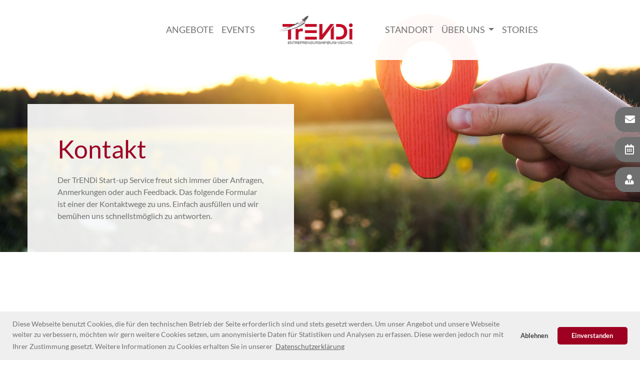

--- FILE ---
content_type: text/html; charset=UTF-8
request_url: https://www.trendi-vechta.de/kontakt
body_size: 4056
content:

<!DOCTYPE html>
<html lang="de">

<head>
    <meta charset="utf-8">
<meta http-equiv="X-UA-Compatible" content="IE=edge">
<meta name="viewport" content="width=device-width, initial-scale=1, shrink-to-fit=no">
<base href="https://www.trendi-vechta.de/">
<title>Kontakt - TrENDi</title>
<meta name="author" content="Start-up Service TrENDi"/>
<meta name="copyright" content="Start-up Service TrENDi der Universität Vechta"/>
<meta name="description" content="TrENDi ist der Start-up Service der Universität Vechta und zentraler Anlaufpunkt für das Thema “Entrepreneurship Education”.">
<meta name="keywords" content="TrENDi, Gründungsservice, Start-up Service, Start-up, Vechta, Gründungsberatung, Entrepreneurship Education">
<meta name="robots" content="all"/>
<link rel="stylesheet" href="css/bootstrap.css?v=1611833413">
<link rel="stylesheet" href="css/fontawesome.css?v=1611833414"><link rel="stylesheet" href="css/default.css?v=1743748395">
<link rel="stylesheet" href="assets/owlcarousel/dist/assets/owl.carousel.min.css">
<link rel="stylesheet" href="assets/owlcarousel/dist/assets/owl.theme.default.min.css">
<link href="assets/mailchimp/style.css" rel="stylesheet" type="text/css">
<script src="https://cdn.polyfill.io/v2/polyfill.js?features=fetch,Promise"></script>
<link rel="stylesheet" href="assets/cookie-consent/cookie.min.css">
<script src="assets/cookie-consent/cookie.min.js"></script>

<link rel="apple-touch-icon" sizes="57x57" href="/favicon/apple-icon-57x57.png">
<link rel="apple-touch-icon" sizes="60x60" href="/favicon/apple-icon-60x60.png">
<link rel="apple-touch-icon" sizes="72x72" href="/favicon/apple-icon-72x72.png">
<link rel="apple-touch-icon" sizes="76x76" href="/favicon/apple-icon-76x76.png">
<link rel="apple-touch-icon" sizes="114x114" href="/favicon/apple-icon-114x114.png">
<link rel="apple-touch-icon" sizes="120x120" href="/favicon/apple-icon-120x120.png">
<link rel="apple-touch-icon" sizes="144x144" href="/favicon/apple-icon-144x144.png">
<link rel="apple-touch-icon" sizes="152x152" href="/favicon/apple-icon-152x152.png">
<link rel="apple-touch-icon" sizes="180x180" href="/favicon/apple-icon-180x180.png">
<link rel="icon" type="image/png" sizes="192x192"  href="/favicon/android-icon-192x192.png">
<link rel="icon" type="image/png" sizes="32x32" href="/favicon/favicon-32x32.png">
<link rel="icon" type="image/png" sizes="96x96" href="/favicon/favicon-96x96.png">
<link rel="icon" type="image/png" sizes="16x16" href="/favicon/favicon-16x16.png">
<link rel="manifest" href="/favicon/manifest.json">
<meta name="msapplication-TileColor" content="#ffffff">
<meta name="msapplication-TileImage" content="/favicon/ms-icon-144x144.png">
<meta name="theme-color" content="#ffffff">
</head>

<body class="kontakt">
    
    <!-- page:start -->
    <div id="page">
        <header id="header">
  <nav class="navbar navbar-expand-xl navbar-light bg-light fixed-top" id="navbar">
    <div class="container-fluid">
        <div class="navbar-left">
            <ul class="navbar-nav mr-auto">
                <li class="nav-item"><a class="nav-link" href="angebote">Angebote</a></li>
                <!--<li class="nav-item"><a class="nav-link" href="inkubator">Inkubator</a></li> -->
                <li class="nav-item"><a class="nav-link" href="events">Events</a></li>
            </ul>
        </div>
        <a class="navbar-brand" href="https://www.trendi-vechta.de/"><img src="files/images/trendi-logo.png" alt="Logo TrENDi"></a>
        <div class="navbar-right">
            <ul class="navbar-nav mr-auto">
                <!--<li class="nav-item"><a class="nav-link" href="community">Community</a></li> -->
                <li class="nav-item"><a class="nav-link" href="standort">Standort</a></li>
                <li class="nav-item dropdown">
                    <a class="nav-link dropdown-toggle" href="#" id="navbarDropdown1" role="button" data-toggle="dropdown" aria-haspopup="true" aria-expanded="false">
                        Über uns
                    </a>
                    <div class="dropdown-menu" aria-labelledby="navbarDropdown1">
                        <a class="dropdown-item" href="about">Über TrENDi</a>
                        <a class="dropdown-item" href="team">TrENDi-Team</a>
                        <!--<a class="dropdown-item" href="partner">Partner</a>
                        <a class="dropdown-item" href="startups">Start-ups</a> -->
                    </div>
                </li>
                <li class="nav-item"><a class="nav-link" href="stories">Stories</a></li>
            </ul>
        </div>
        <button class="navbar-toggler" data-toggle="collapse" data-target="#navbar-main" aria-controls="navbar-main" aria-expanded="false" aria-label="Toggle navigation">
            <span class="navbar-toggler-icon"></span>
        </button>

        <div class="collapse navbar-collapse" id="navbar-main">
            <ul class="navbar-nav mr-auto">
                <li class="nav-item"><a class="nav-link" href="angebote">Angebote</a></li>
                <!--<li class="nav-item"><a class="nav-link" href="inkubator">Inkubator</a></li> -->
                <li class="nav-item"><a class="nav-link" href="events">Events</a></li>
                <!--<li class="nav-item"><a class="nav-link" href="community">Community</a></li> -->
                <li class="nav-item"><a class="nav-link" href="standort">Standort</a></li>
                <li class="nav-item dropdown">
                    <a class="nav-link dropdown-toggle" href="#" id="navbarDropdown2" role="button" data-toggle="dropdown" aria-haspopup="true" aria-expanded="false">
                        Über uns
                    </a>
                    <div class="dropdown-menu" aria-labelledby="navbarDropdown2">
                        <a class="dropdown-item" href="about">Über TrENDi</a>
                        <a class="dropdown-item" href="team">TrENDi-Team</a>
                        <!--<a class="dropdown-item" href="partner">Partner</a>
                        <a class="dropdown-item" href="startups">Start-ups</a> -->
                    </div>
                </li>
                <li class="nav-item"><a class="nav-link" href="stories">Stories</a></li>
            </ul>
        </div>

    </div>
</nav>
  <div class="stickynav">
    <div  class="stickynav-icon"><a href="&#109;a&#105;l&#116;&#111;:&#115;&#116;&#97;&#114;&#116;&#117;&#112;&#64;&#117;&#110;&#105;&#45;&#118;&#101;&#99;&#104;&#116;&#97;&#46;&#100;&#101;"><i id="mail" class="fas fa-envelope"></i></a></div>
    <div id="mailAusfahr" class="stickyAusfahr"> startup@uni-vechta.de</div>

    <div class="stickynav-icon"><a href="events"><i id="kalender" class="far fa-calendar-alt"></i></a></div>
    <div id="kalenderAusfahr" class="stickyAusfahr">Events</div>


    <div class="stickynav-icon"><a href="beratungsformular"><i id="beratung" class="fas fa-user-tie"></i></a></div>
    <div id="phoneAusfahr" class="stickyAusfahr">Gründungsberatung</div>

</div>
</header>
        <div class="container-fluid intro-sm mb-150">
                <div class="container">
                    <div class="teaser-info col-5">
                        <h1 class="teasertitle">Kontakt</h1>
                        <p class="teasertext">Der TrENDi Start-up Service freut sich immer über Anfragen, Anmerkungen oder auch Feedback. Das folgende Formular ist einer der Kontaktwege zu uns. Einfach ausfüllen und wir bemühen uns schnellstmöglich zu antworten.</p>
                    </div>
                </div>
            </div>
        <div class="container mb-150">
                                <form method="post" >                    <div class="form-group row">
                        <div class="name-mail-wrap col-5">
                                                <div class="title" style="display: none">
                        <input type="text" name="title" value="" class="form-control" placeholder="title">
                        </div>
                        <div class="vname">
                        <input type="text" name="vname" value="" class="form-control" placeholder="Vorname" required="required">                        </div>
                        <div class="nname">
                        <input type="text" name="nname" value="" class="form-control" placeholder="Nachname" required="required">                        </div>
                        <div class="email">
                        <input type="email" name="email" value="" class="form-control" placeholder="E-Mail-Adresse" required="required">                        <div class="invalid-feedback">Bitte gib eine gültige E-Mail-Adresse an.</div>                        </div>
                        </div>
                        <div class="message col-7">
                        <textarea type="textfield" name="message" class="form-control" placeholder="Ihre Nachricht an uns" required="required" rows="6"></textarea>                        </div>
                        <div class="datenschutz-agree mb-50 col-12">
                        <div class="custom-control custom-checkbox"><input type="checkbox" name="datenschutz" value="1" id="datenschutz_69774cd780d98" class="custom-control-input form-check-input" required="required"><label for="datenschutz_69774cd780d98" class="custom-control-label">Ja, ich habe die <a href='datenschutz' target='_blank'>Datenschutzerklärung</a> zur Kenntnis genommen und bin damit einverstanden, dass die von mir angegebenen Daten elektronisch erhoben und gespeichert werden. Meine Daten werden dabei nur streng zweckgebunden zur Bearbeitung und Beantwortung meiner Anfrage benutzt. Mit dem Absenden des Formulars erkläre ich mich mit der Verarbeitung einverstanden.</label></div>                        </div>
                    </div>
                    <button class="btn btn-success btn-loading" button="submit">Senden</button>                    </form>            </div>
        </div>

        <footer id="footer">
  <div class="container-fluid">
    <div class="row">
      <div class="col-md-8 bg-grey-90 p-5-10">
      </div>
      <div class="col-md-4 bg-red-90 p-5">
        <h5>Social Media</h5>
        <p class="mb-30">Tagesaktuelle News oder die neuesten Gründungs-Storys gibt es bei uns auf vielen Kanälen.</p>
        <div class="social-icons">
          <a href="https://www.facebook.com/Start-up-Service-TrENDi-105909771647268" target="blank"><i class="fab fa-facebook-f"></i></a>
          <a href="https://www.instagram.com/trendi_vechta/" target="blank"><i class="fab fa-instagram"></i></a>
          <a href="https://www.linkedin.com/company/73236254" target="blank"><i class="fab fa-linkedin-in"></i></a>
        </div>
      </div>
    </div>
    <div class="row">
      <div class="col-md-3 bg-grey p-2">
        <h5>Standort</h5>
        <p>
          TrENDi Entrepreneurship Service<br>
          Driverstraße 22<br />
          49377 Vechta <br />
          04441.15 786<br />
          <a href="mailto:startup@uni-vechta.de">startup@uni-vechta.de</a>
        </p>
      </div>
      <div class="col-md-3 bg-grey p-2">
        <h5>Postanschrift</h5>
        <p>
          Universität Vechta<br>
          TrENDi Entrepreneurship Service<br />
          Driverstr. 22<br />
          49377 Vechta<br />
        </p>
      </div>
      <div class="col-md-2 bg-grey p-2">
        <h5>Über diese Website</h5>
        <p><a href="kontakt">Kontakt</a><br />
          <a href="impressum">Impressum</a><br />
          <a href="datenschutz">Datenschutz</a>
        </p>
      </div>
      <div class="col-md-4 footer-logos bg-lightgrey p-2">
        <img src="files/images/esf.png" alt="Europäischer Sozialfonds für Deutschland">
        <img src="files/images/eu.png" alt="Europäische Union">
        <img src="files/images/zzg-footer.png" alt="Zusammen. Zukunft. Gestalten.">
        <img src="files/images/logo-exist.png" alt="Exist - Existenzgründungen aus der Wissenschaft">
        <img src="files/images/logo-bmwi.png" alt="Gefördert durch Bundesministerium für Wirtschaft und Energie">
      </div>
    </div>
  </div>
</footer>
    </div><!-- page:end -->

    
    <script src="js/jquery.slim.min.js"></script>

<script src="js/popper.min.js"></script>
<script src="js/bootstrap/bootstrap.min.js"></script>
<script src="assets/owlcarousel/dist/owl.carousel.min.js"></script>
<script src="js/site.js"></script>
<script>
$(document).ready(function(){
    $('.owl-carousel').owlCarousel({
    center: false,
    items:1,
    autoWidth:false,
    loop:true,
    lazyLoad: true,
    nav: true,
    dots: true,
    navText: ["<div class='nav-button owl-prev-icon'></div>", "<div class='nav-button owl-next-icon'></div>"],
    responsive:{
        600:{
            items:1
        },
        1000:{
            items:2
        },
        1400:{
            items:3
        }
    }
});
});
</script>
<script>
    (function ($) {
	$.fn.countTo = function (options) {
		options = options || {};

		return $(this).each(function () {
			// set options for current element
			var settings = $.extend({}, $.fn.countTo.defaults, {
				from:            $(this).data('from'),
				to:              $(this).data('to'),
				speed:           $(this).data('speed'),
				refreshInterval: $(this).data('refresh-interval'),
				decimals:        $(this).data('decimals')
			}, options);

			// how many times to update the value, and how much to increment the value on each update
			var loops = Math.ceil(settings.speed / settings.refreshInterval),
				increment = (settings.to - settings.from) / loops;

			// references & variables that will change with each update
			var self = this,
				$self = $(this),
				loopCount = 0,
				value = settings.from,
				data = $self.data('countTo') || {};

			$self.data('countTo', data);

			// if an existing interval can be found, clear it first
			if (data.interval) {
				clearInterval(data.interval);
			}
			data.interval = setInterval(updateTimer, settings.refreshInterval);

			// initialize the element with the starting value
			render(value);

			function updateTimer() {
				value += increment;
				loopCount++;

				render(value);

				if (typeof(settings.onUpdate) == 'function') {
					settings.onUpdate.call(self, value);
				}

				if (loopCount >= loops) {
					// remove the interval
					$self.removeData('countTo');
					clearInterval(data.interval);
					value = settings.to;

					if (typeof(settings.onComplete) == 'function') {
						settings.onComplete.call(self, value);
					}
				}
			}

			function render(value) {
				var formattedValue = settings.formatter.call(self, value, settings);
				$self.html(formattedValue);
			}
		});
	};

	$.fn.countTo.defaults = {
		from: 0,               // the number the element should start at
		to: 0,                 // the number the element should end at
		speed: 1000,           // how long it should take to count between the target numbers
		refreshInterval: 100,  // how often the element should be updated
		decimals: 0,           // the number of decimal places to show
		formatter: formatter,  // handler for formatting the value before rendering
		onUpdate: null,        // callback method for every time the element is updated
		onComplete: null       // callback method for when the element finishes updating
	};

	function formatter(value, settings) {
		return value.toFixed(settings.decimals);
	}
}(jQuery));

jQuery(function ($) {
  // custom formatting example
  $('.count-number').data('countToOptions', {
	formatter: function (value, options) {
	  return value.toFixed(options.decimals).replace(/\B(?=(?:\d{3})+(?!\d))/g, ',');
	}
  });

  // start all the timers
  $('.timer').each(count);

  function count(options) {
	var $this = $(this);
	options = $.extend({}, options || {}, $this.data('countToOptions') || {});
	$this.countTo(options);
  }
});
</script>

<script src="js/menu.js"></script>
<script src="assets/cookie-consent/cookie-do.js"></script>
</body>

</html>


--- FILE ---
content_type: text/css
request_url: https://www.trendi-vechta.de/css/default.css?v=1743748395
body_size: 3854
content:
.btn-emotivo{color:#fff}.btn-outline-emotivo:hover{color:#fff}@font-face{font-family:'Lato';font-style:normal;font-weight:100;src:url('../fonts/lato-v17-latin/lato-v17-latin-100.eot');src:local(''), url('../fonts/lato-v17-latin/lato-v17-latin-100.eot?#iefix') format('embedded-opentype'), url('../fonts/lato-v17-latin/lato-v17-latin-100.woff2') format('woff2'), url('../fonts/lato-v17-latin/lato-v17-latin-100.woff') format('woff'), url('../fonts/lato-v17-latin/lato-v17-latin-100.ttf') format('truetype'), url('../fonts/lato-v17-latin/lato-v17-latin-100.svg#Lato') format('svg')}@font-face{font-family:'Lato';font-style:normal;font-weight:300;src:url('../fonts/lato-v17-latin/lato-v17-latin-300.eot');src:local(''), url('../fonts/lato-v17-latin/lato-v17-latin-300.eot?#iefix') format('embedded-opentype'), url('../fonts/lato-v17-latin/lato-v17-latin-300.woff2') format('woff2'), url('../fonts/lato-v17-latin/lato-v17-latin-300.woff') format('woff'), url('../fonts/lato-v17-latin/lato-v17-latin-300.ttf') format('truetype'), url('../fonts/lato-v17-latin/lato-v17-latin-300.svg#Lato') format('svg')}@font-face{font-family:'Lato';font-style:normal;font-weight:400;src:url('../fonts/lato-v17-latin/lato-v17-latin-regular.eot');src:local(''), url('../fonts/lato-v17-latin/lato-v17-latin-regular.eot?#iefix') format('embedded-opentype'), url('../fonts/lato-v17-latin/lato-v17-latin-regular.woff2') format('woff2'), url('../fonts/lato-v17-latin/lato-v17-latin-regular.woff') format('woff'), url('../fonts/lato-v17-latin/lato-v17-latin-regular.ttf') format('truetype'), url('../fonts/lato-v17-latin/lato-v17-latin-regular.svg#Lato') format('svg')}@font-face{font-family:'Lato';font-style:normal;font-weight:700;src:url('../fonts/lato-v17-latin/lato-v17-latin-700.eot');src:local(''), url('../fonts/lato-v17-latin/lato-v17-latin-700.eot?#iefix') format('embedded-opentype'), url('../fonts/lato-v17-latin/lato-v17-latin-700.woff2') format('woff2'), url('../fonts/lato-v17-latin/lato-v17-latin-700.woff') format('woff'), url('../fonts/lato-v17-latin/lato-v17-latin-700.ttf') format('truetype'), url('../fonts/lato-v17-latin/lato-v17-latin-700.svg#Lato') format('svg')}@font-face{font-family:'Lato';font-style:normal;font-weight:900;src:url('../fonts/lato-v17-latin/lato-v17-latin-900.eot');src:local(''), url('../fonts/lato-v17-latin/lato-v17-latin-900.eot?#iefix') format('embedded-opentype'), url('../fonts/lato-v17-latin/lato-v17-latin-900.woff2') format('woff2'), url('../fonts/lato-v17-latin/lato-v17-latin-900.woff') format('woff'), url('../fonts/lato-v17-latin/lato-v17-latin-900.ttf') format('truetype'), url('../fonts/lato-v17-latin/lato-v17-latin-900.svg#Lato') format('svg')}*{font-family:"Lato", sans-serif;color:#707070}#page{overflow:hidden}.datenschutz,.impressum,.fehler404{padding-top:160px}h2,.h2{font-size:2.5rem;text-transform:uppercase;color:#9d0021;font-weight:bold}@media (max-width:991.98px){h2,.h2{font-size:2rem}}@media (max-width:767.98px){h2,.h2{font-size:1.5rem}}h3{font-size:1.875rem;text-transform:uppercase;color:#9d0021}@media (max-width:991.98px){h3{font-size:1.5rem}}@media (max-width:767.98px){h3{font-size:1.3rem}}a{color:#9d0021}a:hover{color:#9d0021}.small-txt{font-size:0.7rem}.mb-150{margin-bottom:150px}@media (max-width:767.98px){.mb-150{margin-bottom:100px}}@media (max-width:575.98px){.mb-150{margin-bottom:50px}}.mb-100{margin-bottom:100px}@media (max-width:991.98px){.mb-100{margin-bottom:50px}}.mb-50{margin-bottom:50px}@media (max-width:991.98px){.mb-50{margin-bottom:20px}}.mb-40{margin-bottom:40px !important}.mb-30{margin-bottom:30px}.mr-70{margin-right:70px}@media (max-width:1199.98px){.mr-70{margin-right:30px}}.p-5-10{padding:5% 10%}@media (max-width:767.98px){.p-5-10{padding:15px}}.p-5{padding:5% !important}@media (max-width:767.98px){.p-5{padding:15px}}.p-2-10{padding:2% 10%}@media (max-width:767.98px){.p-2-10{padding:15px}}.p-2{padding:2% !important}@media (max-width:767.98px){.p-2{padding:15px !important}}.pr-50{padding-right:50px}@media (max-width:767.98px){.pr-50{padding-right:0}}.plr-30{padding:0 30px}.col-img{max-width:100%}.w-90{max-width:90%}@media (max-width:991.98px){.w-90{max-width:100%}}.bg-red{background-color:#9d0021}.bg-grey{background-color:#707070}.bg-grey-90{background-color:rgba(112, 112, 112, 0.9)}.bg-red-90{background-color:rgba(157, 0, 33, 0.9)}.bg-lightgrey{background-color:#e4e4e4}.bg-ellipse{background-image:url("../files/images/bg-ellipse.png");background-size:contain;background-repeat:no-repeat;background-position-x:center;padding:30px 0}.navbar{height:150px;transition:0.2s ease-in-out;background:rgba(255, 255, 255, 0.95) !important}@media (max-width:1449.98px){.navbar{height:120px}}@media (min-width:1200px){.navbar .navbar-collapse{display:none !important}}.navbar .navbar-brand{flex:0 0 20%;display:flex;justify-content:center}@media (max-width:1449.98px){.navbar .navbar-brand{flex:0 0 10%}.navbar .navbar-brand img{height:60px !important}}.navbar .navbar-brand img{height:100px;transition:0.2s ease-in-out}.navbar .navbar-left,.navbar .navbar-right{flex:0 0 40%}@media (max-width:1199.98px){.navbar .navbar-left,.navbar .navbar-right{display:none}}.navbar .navbar-left .navbar-nav,.navbar .navbar-right .navbar-nav{width:100%;display:flex}.navbar .navbar-left .navbar-nav{justify-content:flex-end}.navbar .nav-link{font-size:1.1rem;text-transform:uppercase;color:#707070 !important;padding-left:1.2rem !important;padding-right:1.2rem !important;outline:none !important}@media (max-width:1449.98px){.navbar .nav-link{padding-right:0.5rem !important;padding-left:0.5rem !important}}.navbar .nav-link:hover,.navbar .nav-link.active{color:#9d0021 !important}.navbar .dropdown-menu{border-radius:0;border:none;padding:0}.navbar .dropdown-menu .dropdown-item{color:#707070;font-size:1rem;text-transform:uppercase;padding:15px}.navbar .dropdown-menu .dropdown-item:hover{background:#9d0021;color:white}.navbar-collapse.collapse.show,.navbar-collapse.collapsing{position:absolute;top:120px;left:0;background:rgba(255, 255, 255, 0.95);width:100vw;transition:0.2s ease-in-out}.navbar-collapse.collapse.show .navbar-nav,.navbar-collapse.collapsing .navbar-nav{padding:20px;display:flex;flex-direction:row;justify-content:space-between}@media (max-width:1199.98px){.navbar-collapse.collapse.show .navbar-nav,.navbar-collapse.collapsing .navbar-nav{flex-direction:column;justify-content:unset}}.navbar-collapse.collapse.show .navbar-nav .dropdown-toggle::after,.navbar-collapse.collapsing .navbar-nav .dropdown-toggle::after{display:none}.navbar-collapse.collapse.show .navbar-nav .dropdown-menu,.navbar-collapse.collapsing .navbar-nav .dropdown-menu{display:block;background:none}@media (max-width:1199.98px){.navbar-collapse.collapse.show .navbar-nav .dropdown-menu,.navbar-collapse.collapsing .navbar-nav .dropdown-menu{padding-left:20px}}.navbar-collapse.collapse.show .navbar-nav .dropdown-menu .dropdown-item,.navbar-collapse.collapsing .navbar-nav .dropdown-menu .dropdown-item{padding:10px}.navbar-collapse.collapse.show .navbar-nav .dropdown-menu .dropdown-item:hover,.navbar-collapse.collapsing .navbar-nav .dropdown-menu .dropdown-item:hover{background:none;color:#9d0021}.scroll .navbar{height:100px;background:rgba(255, 255, 255, 0.99) !important}.scroll .navbar .navbar-collapse.collapse.show,.scroll .navbar .navbar-collapse.collapsing{top:100px;background:rgba(255, 255, 255, 0.99) !important}.scroll .navbar .navbar-brand{flex:0 0 10%}.scroll .navbar .navbar-brand img{height:50px}@media (max-width:1449.98px){.scroll .navbar .navbar-brand img{height:40px !important}}.scroll .navbar .navbar-left,.scroll .navbar .navbar-right{flex:0 0 45%}.stickynav{position:fixed;top:200px;right:0;z-index:1030;padding-top:14px}.stickynav div{cursor:pointer}.stickynav .stickynav-icon{z-index:1;text-align:center;position:relative;background:#707070;border-radius:20px 0 0 20px;width:50px;margin-bottom:10px}.stickynav .stickynav-icon i{color:#fff;font-size:20px;z-index:122222px;padding:15px 20px}.stickynav .stickyAusfahr{position:absolute;display:none;white-space:nowrap;border-radius:20px 0 0 20px;background-color:#9d0021;margin-top:-60px;right:0px;height:50px;width:220px;padding:15px 80px 15px 20px;color:#fff;font-size:15px}.stickynav .stickyAusfahr a{color:#fff}.stickynav #maili{color:#fff;font-size:20px;position:relative;right:-59px}.btn-primary,.btn-success{font-size:1.1rem;color:#9d0021;padding:10px 40px;background:transparent;border-radius:0;border:2px solid #9d0021}.btn-primary:hover,.btn-success:hover{color:white;background:#9d0021;border:2px solid #9d0021 !important}.btn-right{float:right}.btn-secondary{font-size:1.1rem;color:white;padding:10px 40px;background:#9d0021;border-radius:0;border:2px solid #9d0021}.btn-secondary:hover{color:#9d0021;background:transparent;border:2px solid #9d0021}.btn-white{font-size:1.1rem;color:#9d0021;padding:10px 40px;background:white;border-radius:0;border:2px solid white}.btn-white:hover{color:#9d0021;background:transparent;border:2px solid white;color:white}.angebote .intro-sm{background-image:url("../files/images/trendi-angebote.jpg")}.inkubator .intro-sm{background-image:url("../files/images/trendi-teaser.png");background-position:top}.events .intro-sm{background-image:url("../files/images/trendi-events.jpg")}.community .intro-sm{background-image:url("../files/images/trendi-teaser-03.png")}.beratungsformular .intro-sm{background-image:url("../files/images/trendi-beratung.jpg")}.stories .intro-sm{background-image:url("../files/images/trendi-stories.jpg")}.unternehmen .intro-sm{background-image:url("../files/images/trendi-about.jpg")}.standort .intro-sm{background-image:url("../files/images/trendi-standorte.jpg")}.about .intro-sm{background-image:url("../files/images/trendi-about.jpg")}.team .intro-sm{background-image:url("../files/images/trendi-team.jpg")}.partner .intro-sm{background-image:url("../files/images/trendi-teaser-03.png")}.startups .intro-sm{background-image:url("../files/images/trendi-teaser.png")}.projekte .intro-sm{background-image:url("../files/images/trendi-stories.jpg")}.kontakt .intro-sm{background-image:url("../files/images/trendi-standorte.jpg")}.intro-sm{padding:0 !important;position:relative;height:70vh;background-size:cover}@media (max-width:575.98px){.intro-sm{height:50vh}}.intro-sm .teaser-info{position:absolute;bottom:0;background:rgba(255, 255, 255, 0.9);padding:60px}@media (max-width:991.98px){.intro-sm .teaser-info{left:0;padding:50px}}@media (max-width:575.98px){.intro-sm .teaser-info{padding:20px}}.intro-sm .teaser-info .topline{font-size:0.8rem;text-transform:uppercase;line-height:1rem;margin-bottom:0px;font-weight:bold}.intro-sm .teaser-info .teasertitle{font-size:3.125rem;color:#9d0021;line-height:3.75rem;margin-bottom:20px}@media (max-width:991.98px){.intro-sm .teaser-info .teasertitle{font-size:2.3rem;line-height:2.6rem}}@media (max-width:767.98px){.intro-sm .teaser-info .teasertitle{margin-bottom:0}}.intro-sm .teaser-info .teasertext{margin-bottom:0}@media (max-width:575.98px){.intro-sm .teaser-info .teasertext{display:none}}.bigbanner{background-image:linear-gradient(0deg, #6d0319, #9d0021);padding:70px 0;position:relative;overflow:hidden}.bigbanner h2,.bigbanner p{color:white}.bigbanner h2{text-transform:uppercase}.bigbanner p{font-size:1.8rem;font-weight:300;margin-bottom:0}@media (max-width:767.98px){.bigbanner p{font-size:1.1rem}}.bigbanner::after{content:url("../files/images/certificate.png");position:absolute;right:50px;top:-10px;opacity:0.1}.owl-nav .owl-prev{position:absolute;left:-40px;top:43%}.owl-nav .owl-prev .owl-prev-icon{background-image:url("../files/images/back-sm.png") !important;width:30px;height:30px;background-repeat:no-repeat !important;background-position:center !important}.owl-nav .owl-next{position:absolute;right:-40px;top:43%}.owl-nav .owl-next .owl-next-icon{background-image:url("../files/images/next-sm.png") !important;width:30px;height:30px;background-repeat:no-repeat !important;background-position:center !important}.owl-nav [class*="owl-"]{background:none !important}.angebot-link:hover{text-decoration:none}.angebot{border-radius:0;border:none}.angebot .card-img{height:350px;overflow:hidden;border-radius:0}@media (max-width:1199.98px){.angebot .card-img{height:200px}}.angebot .card-img .card-img-top{height:100%;width:100%;object-fit:cover;border-radius:0 !important}.angebot .card-body{background:#9d0021;height:200px;display:flex;flex-direction:column;justify-content:center}.angebot .card-body .card-title{color:white;font-size:1.875rem;font-weight:300}@media (max-width:767.98px){.angebot .card-body .card-title{font-size:1.5rem}}.angebot .card-body .card-text{color:white}.quote-teaser{background-image:url(../files/images/background-quote.jpg);background-repeat:no-repeat;background-size:cover;background-position:center;height:500px;display:flex;align-items:end}.quote-teaser.about-us{height:auto}.quote-teaser.about-us .quote-content{background:rgba(157, 0, 33, 0.3)}.quote-teaser .row{display:flex;justify-content:space-evenly;width:100vw}@media (max-width:575.98px){.quote-teaser .row{flex-direction:column-reverse}}.quote-teaser .col-md-5{height:500px}.quote-teaser .col-md-5 img{border-radius:50%}.quote-teaser .col-lg-5,.quote-teaser .col-md-7,.quote-teaser .col-5,.quote-teaser .col-md-5{display:flex;align-items:end}@media (max-width:767.98px){.quote-teaser .col-md-5{margin-bottom:30px}}@media (max-width:575.98px){.quote-teaser .col-md-5,.quote-teaser .col-md-7{position:unset}.quote-teaser .col-md-5 img{max-height:400px;max-width:100%}}.quote-teaser .quote-content{background:rgba(255, 255, 255, 0.6);padding:15% 20%}@media (max-width:1199.98px){.quote-teaser .quote-content{padding:5% 10%}}@media (max-width:575.98px){.quote-teaser .quote-content{margin-bottom:30px}}.quote-teaser .quote-content .quote{font-family:"Lato", san-serif;font-size:1.2rem;line-height:1.5rem}@media (max-width:1199.98px){.quote-teaser .quote-content .quote{font-size:1.5rem}}@media (max-width:575.98px){.quote-teaser .quote-content .quote{font-size:1.5rem;line-height:1.8rem}}.quote-teaser .quote-content .quote-underline{color:#9d0021 !important}.quote-teaser .quote-content::before{content:url(../files/images/trendi-quote.png);position:relative;left:-60px;top:20px}@media (max-width:1199.98px){.quote-teaser .quote-content::before{display:none}}@media (max-width:767.98px){.quote-teaser{height:unset;padding:30px}}.event-link:hover{text-decoration:none}@media (max-width:767.98px){.events-group{width:80%;margin:0 auto}}.events-group .event-headline{background:#9d0021;text-align:center;color:white;padding:0.3rem;text-transform:uppercase;font-size:1.1rem}@media (max-width:991.98px){.events-group .event-headline{font-size:0.8rem}}.events-group .event-detail{display:flex;flex-direction:column;justify-content:space-between}.events-group .event-image{width:180px;height:180px}.events-group .event-image img{width:100%;height:100%;object-fit:cover}@media (max-width:1199.98px){.events-group .event-image{width:100%;margin-bottom:20px}}.events-group .event-detail-headline{font-weight:bold;font-size:1.1rem;color:#9d0021;margin-bottom:0}.events-group .event-detail-date,.events-group .event-detail-place,.events-group .event-detail-targetgroup{color:#9d0021;margin-bottom:0}.counter{padding:70px 0}@media (max-width:767.98px){.counter{padding:30px 0}}.counter .count-title{font-size:8rem;color:white;font-weight:bold;line-height:8rem;margin-bottom:0px}@media (max-width:1199.98px){.counter .count-title{font-size:6rem}}@media (max-width:767.98px){.counter .count-title{font-size:4rem;line-height:5rem}}.counter .count-text{color:white;font-size:1.5rem;margin-bottom:0}@media (max-width:767.98px){.counter .count-text{margin-bottom:30px;font-size:1.1rem}}.logo-section{padding:0}.logo-section img{width:100%}@media (max-width:1449.98px){.media img{width:150px}}@media (max-width:1199.98px){.media img{width:100px}}.media h3{font-size:1.875rem;text-transform:uppercase;color:#9d0021}.mentor{margin-bottom:50px}@media (max-width:1199.98px){.mentor{margin-bottom:50px;max-width:90%;margin-left:auto;margin-right:auto}}@media (max-width:767.98px){.mentor .mentor-img{height:200px}}.mentor .mentor-img img{width:100%;height:100%;object-fit:cover;object-position:top}.mentor h4{color:#9d0021;margin-bottom:0}.mentor .mentor-contact{display:flex;flex-direction:column}.mentor .mentor-contact a{color:#9d0021}.mentor .mentor-contact a .fas{color:#9d0021;margin-right:10px}.partner-item{margin-bottom:30px}.partner-item p{margin-bottom:0px}.card.story{border-radius:0;border:none}.card.story .card-header{height:500px;overflow:hidden;padding:0;background-color:transparent;border-bottom:0}@media (max-width:991.98px){.card.story .card-header{height:300px}}.card.story .card-header a{height:100%;width:100%;padding:0;box-shadow:none !important;position:relative}.card.story .card-header a img{width:100%;height:100%;object-fit:cover}.card.story .card-header a .story-headline{text-align:left;background:rgba(255, 255, 255, 0.9);padding:30px;position:absolute;bottom:0;left:40px;max-width:40%}@media (max-width:991.98px){.card.story .card-header a .story-headline{max-width:80%;padding:10px 20px;left:20px}.card.story .card-header a .story-headline p{display:none}}.card.story .card-body{padding:50px}@media (max-width:991.98px){.card.story .card-body{padding:20px}}.projekt-image-wrapper{background-color:#e4e4e4;padding:15px}.projekt-image-wrapper img{margin-bottom:15px}.projekt-image-wrapper p{margin-bottom:0}.events .modal-body,.unternehmen .modal-body{border-bottom:none !important}.modal-dialog{max-width:1500px}.modal-content{border-radius:0;border:none;padding:20px}.modal-content .modal-header{border:none !important}.modal-content .modal-header .close span{color:#9d0021}.modal-content .modal-body{border-bottom:1px solid #9d0021}.modal-content .modal-body .header-wrap{display:flex;justify-content:space-between}.modal-content .modal-body .header-wrap .flag{background:#9d0021;padding:15px 40px;position:absolute;right:-20px}.modal-content .modal-body .header-wrap .flag p{margin:0 !important;color:white;text-transform:uppercase;font-size:1.2rem}@media (max-width:991.98px){.modal-content .modal-body .header-wrap .flag{padding:10px 20px}.modal-content .modal-body .header-wrap .flag p{font-size:0.9rem}}@media (max-width:767.98px){.modal-content .modal-body .header-wrap .flag{width:100%;top:0;right:0}}.modal-content .modal-body .content-wrap{display:flex}.modal-content .modal-body .content-wrap .content-img{width:480px;overflow:hidden}.modal-content .modal-body .content-wrap .content-img img{width:100%;height:100%;object-fit:cover}@media (max-width:991.98px){.modal-content .modal-body .content-wrap .content-img{width:100%;height:100%;margin-bottom:30px}}.modal-content .modal-body .content-wrap .content-info p{color:#9d0021;margin-bottom:0px}.modal-content .modal-body .content-wrap .content-info p .fas{color:#9d0021;margin-right:10px}@media (max-width:767.98px){.modal-content .modal-body{padding-top:50px}}.modal-content .modal-footer{display:block}.modal-content .modal-footer .card{border:none;border-radius:0;margin-bottom:20px}.modal-content .modal-footer .card .card-header{background:none;border:none;padding:0}.modal-content .modal-footer .card .card-header .btn{padding:0 !important;color:#9d0021;text-decoration:none !important;border:none !important;outline:none !important;box-shadow:none !important}.modal-content .modal-footer .card .card-header .btn:hover{text-decoration:none}.modal-content .modal-footer .card .card-header .btn-link::before{content:"\f078";font-family:"Font Awesome 5 Free";font-weight:900;position:relative;margin-right:20px}.modal-content .modal-footer .card .card-header .btn-link[aria-expanded="true"]::before{content:"\f077"}.modal-content .modal-footer .card .card-body{padding:0;padding-left:38px;margin-bottom:30px}.teammodal .modal-header{padding:0;margin:-20px;display:block;margin-bottom:30px}.teammodal .modal-header .close{z-index:999;position:absolute;right:20px;top:20px}.teammodal .modal-header .close span{color:white !important}.teammodal .modal-header .content-img{padding:0;height:450px;overflow:hidden}.teammodal .modal-header .content-img img{width:100%;height:100%;object-fit:cover}.teammodal .modal-body{border-bottom:none !important}.teammodal h5{color:#6d0319}.teammodal p{margin-bottom:30px}.galery{height:450px}.galery .carousel-item{height:100%;width:100%}.galery .carousel-item img{width:100%;height:100%;object-fit:cover}@media (max-width:1199.98px){.galery{height:400px}}@media (max-width:767.98px){.galery{height:250px}}#karte{height:400px}.form-control{margin-bottom:30px}#footer{background-image:url("../files/images/trendi-slider.jpg");background-position:center;background-size:cover;background-repeat:no-repeat}#footer h5,#footer p,#footer a,#footer i{color:white}#footer #email{width:40%;background:transparent;color:white;border:1px solid white !important;margin-right:20px}@media (max-width:991.98px){#footer #email{width:70%;margin-bottom:30px}}@media (max-width:575.98px){#footer #email{width:100%}}#footer #btn{color:white;padding:5px 20px;background:transparent;border-radius:0;border:1px solid white}#footer .social-icons .fab{font-size:2.5rem;margin-right:20px}#footer .footer-logos{display:flex;align-items:center;flex-wrap:wrap}#footer .footer-logos img{margin-right:40px;margin-bottom:30px}.quote-about{color:#9d0021;font-size:2rem;width:500px;margin:2rem auto}@media (max-width:767.98px){.quote-about{width:100%}}.saeule{border-radius:10px;padding:20px;text-transform:uppercase;outline:3px solid white}.saeule span{text-align:center;color:#fff;font-size:1.1rem}.saeule span.letter{font-size:1.6rem}@media (max-width:767.98px){.saeule span.letter{display:block}}#mergeRow-gdpr{margin-top:20px}#mergeRow-gdpr fieldset label{font-weight:normal}#mc-embedded-subscribe-form .mc_fieldset{border:none;min-height:0px;padding-bottom:0px}#mc_embed_signup{background:none !important;clear:left;font:14px Helvetica, Arial, sans-serif}#mc_embed_signup #mc-embedded-subscribe-form{padding:0 !important}#mc_embed_signup #mc-embedded-subscribe-form input[type="checkbox"]{display:inline;width:auto;margin-right:10px}#mc_embed_signup label,#mc_embed_signup span,#mc_embed_signup div{color:white !important}#mc_embed_signup .form-group{display:flex}#mc_embed_signup .form-group .email{width:40%;margin-right:20px;background:transparent;color:white;border-radius:0;border:1px solid white !important;padding:0}#mc_embed_signup .form-group .button{color:white;padding:0px 20px !important;margin:0 !important;background:transparent;border-radius:0;border:1px solid white;width:unset !important}#mc_embed_signup .mc_fieldset{margin-bottom:20px}

--- FILE ---
content_type: application/javascript
request_url: https://www.trendi-vechta.de/js/site.js
body_size: 27
content:
$(document).ready(function () {
    $(window).on("scroll", function () {
        scroll();
    });
    scroll();
});



function scroll() {
    if ($(window).scrollTop() >= 500) {
        $("#header").addClass("scroll");
    } else {
        $("#header").removeClass("scroll");
    }
};

--- FILE ---
content_type: application/javascript
request_url: https://www.trendi-vechta.de/assets/cookie-consent/cookie-do.js
body_size: 359
content:
window.addEventListener("load", function () {
  window.cookieconsent.initialise({
    palette: {
      popup: {
        background: "#efefef",
        text: "#404040"
      },
      button: {
        background: "#9d0021",
        text: "#ffffff"
      }
    },
    theme: "classic",
    type: "opt-in",
    content: {
      message: "Diese Webseite benutzt Cookies, die für den technischen Betrieb der Seite erforderlich sind und stets gesetzt werden. Um unser Angebot und unsere Webseite weiter zu verbessern, möchten wir gern weitere Cookies setzen, um anonymisierte Daten für Statistiken und Analysen zu erfassen. Diese werden jedoch nur mit Ihrer Zustimmung gesetzt. Weitere Informationen zu Cookies erhalten Sie in unserer  ",
      link: "Datenschutzerklärung",
      href: "datenschutz",
      dismiss: "Ablehnen",
      allow: "Einverstanden"
    }
  })
});



--- FILE ---
content_type: application/javascript
request_url: https://www.trendi-vechta.de/js/menu.js
body_size: -9
content:
$(".stickynav-icon").mouseover(function(){
 
    $(this).next().addClass("d-block");
});
$(".stickynav-icon").mouseout(function(){
 
    $(this).next().removeClass("d-block");
});